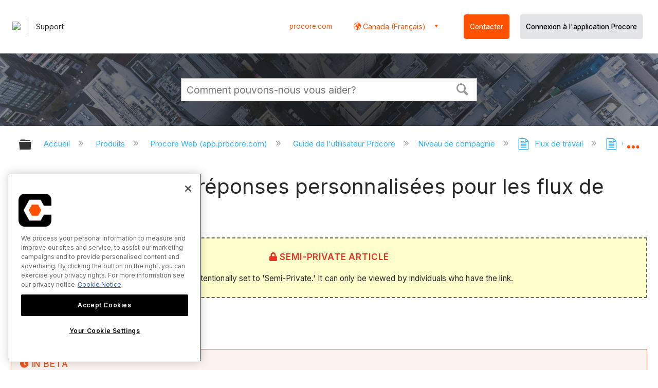

--- FILE ---
content_type: text/html; charset=utf-8
request_url: https://fr-ca.support.procore.com/products/online/user-guide/company-level/workflows/tutorials/edit-custom-responses-for-workflows
body_size: 15570
content:
<!DOCTYPE html>
<html  lang="fr">
<head prefix="og: http://ogp.me/ns# article: http://ogp.me/ns/article#">

        <meta name="viewport" content="width=device-width, initial-scale=1"/>
        <meta name="generator" content="MindTouch"/>
        <meta name="robots" content="index,follow"/>
        <meta property="og:title" content="(B&ecirc;ta) Modifier les r&eacute;ponses personnalis&eacute;es pour les flux de travail"/>
        <meta property="og:site_name" content="Procore"/>
        <meta property="og:type" content="article"/>
        <meta property="og:locale" content="fr_FR"/>
        <meta property="og:url" content="https://fr-ca.support.procore.com/products/online/user-guide/company-level/workflows/tutorials/edit-custom-responses-for-workflows"/>
        <meta property="og:image" content="https://a.mtstatic.com/@public/production/site_13159/1577411912-social-share.png"/>
        <meta property="og:description" content="Comment modifier les types de r&amp;eacute;ponse personnalis&amp;eacute;s pour les flux de travail dans le compte de votre compagnie."/>
        <meta property="article:published_time" content="2022-11-03T01:37:32Z"/>
        <meta property="article:modified_time" content="2025-12-29T21:38:42Z"/>
        <meta name="twitter:card" content="summary"/>
        <meta name="twitter:title" content="(B&ecirc;ta) Modifier les r&eacute;ponses personnalis&eacute;es pour les flux de travail"/>
        <meta name="twitter:description" content="Comment modifier les types de r&amp;eacute;ponse personnalis&amp;eacute;s pour les flux de travail dans le compte de votre compagnie."/>
        <meta name="twitter:image" content="https://a.mtstatic.com/@public/production/site_13159/1577411912-social-share.png"/>
        <meta name="description" content="Comment modifier les types de r&amp;eacute;ponse personnalis&amp;eacute;s pour les flux de travail dans le compte de votre compagnie."/>
        <link rel="canonical" href="https://fr-ca.support.procore.com/products/online/user-guide/company-level/workflows/tutorials/edit-custom-responses-for-workflows"/>
        <link rel="search" type="application/opensearchdescription+xml" title="Procore Recherche" href="https://fr-ca.support.procore.com/@api/deki/site/opensearch/description"/>
        <link rel="apple-touch-icon" href="https://a.mtstatic.com/@public/production/site_13159/1577411872-apple-touch-icon.png"/>
        <link rel="shortcut icon" href="https://a.mtstatic.com/@public/production/site_13159/1577411863-favicon.ico"/>

        <script type="application/ld+json">{"@context":"http:\/\/schema.org","@type":"WebPage","name":"(B\u00eata) Modifier les r\u00e9ponses personnalis\u00e9es pour les flux de travail","url":"https:\/\/fr-ca.support.procore.com\/products\/online\/user-guide\/company-level\/workflows\/tutorials\/edit-custom-responses-for-workflows"}</script>
        <script type="application/ld+json">{"@context":"http:\/\/schema.org","@type":"WebPage","name":"(B\u00eata) Modifier les r\u00e9ponses personnalis\u00e9es pour les flux de travail","url":"https:\/\/fr-ca.support.procore.com\/products\/online\/user-guide\/company-level\/workflows\/tutorials\/edit-custom-responses-for-workflows","relatedLink":["https:\/\/fr-ca.support.procore.com\/products\/online\/user-guide\/company-level\/workflows\/tutorials\/about-the-workflows-tool","https:\/\/fr-ca.support.procore.com\/products\/online\/user-guide\/company-level\/workflows\/tutorials\/create-a-workflow-template","https:\/\/fr-ca.support.procore.com\/products\/online\/user-guide\/company-level\/workflows\/tutorials\/edit-a-workflow-template","https:\/\/fr-ca.support.procore.com\/products\/online\/user-guide\/company-level\/workflows\/tutorials\/publish-a-workflow-template"]}</script>
        <script type="application/ld+json">{"@context":"http:\/\/schema.org","@type":"BreadcrumbList","itemListElement":[{"@type":"ListItem","position":1,"item":{"@id":"https:\/\/fr-ca.support.procore.com\/products","name":"Produits"}},{"@type":"ListItem","position":2,"item":{"@id":"https:\/\/fr-ca.support.procore.com\/products\/online","name":"Procore Web (app.procore.com)"}},{"@type":"ListItem","position":3,"item":{"@id":"https:\/\/fr-ca.support.procore.com\/products\/online\/user-guide","name":"Guide de l'utilisateur Procore"}},{"@type":"ListItem","position":4,"item":{"@id":"https:\/\/fr-ca.support.procore.com\/products\/online\/user-guide\/company-level","name":"Niveau de compagnie"}},{"@type":"ListItem","position":5,"item":{"@id":"https:\/\/fr-ca.support.procore.com\/products\/online\/user-guide\/company-level\/workflows","name":"Flux de travail"}},{"@type":"ListItem","position":6,"item":{"@id":"https:\/\/fr-ca.support.procore.com\/products\/online\/user-guide\/company-level\/workflows\/tutorials","name":"Outil Flux de travail - Tutoriels"}}]}</script>

        <title>(Bêta) Modifier les réponses personnalisées pour les flux de travail - Procore</title>


    <style type="text/css">/*<![CDATA[*/
#header-search{
    padding:1em;
    height:auto;
}

/* Configures width of items in locale picker to fit on a single line. Prevents text wrapping. -DO 7Jan2022  */
.mt-custom-header-div .mt-custom-header-container .mt-custom-header-right .dropdown #lang-dd li{
    width: max-content;
}/*]]>*/</style><style>/*<![CDATA[*/
@media print {
    .elm-header, footer, .embeddedServiceHelpButton, main > :not(article) {
        display:none!important;   
    }        
}

/*]]>*/</style>

        <link media="screen" type="text/css" rel="stylesheet" href="https://a.mtstatic.com/@cache/layout/anonymous.css?_=b2baa3214ded7928b93e7f25671825f6_ZnItY2Euc3VwcG9ydC5wcm9jb3JlLmNvbQ==:site_13159" id="mt-screen-css" />

    
        <link media="print" type="text/css" rel="stylesheet" href="https://a.mtstatic.com/@cache/layout/print.css?_=cbc1ef412669c94bc786fec8dbd498bd:site_13159" id="mt-print-css" />


    <script type="application/json" nonce="d014750cd9b8cfdd320520299eaccefe60c6d634284c08248f6258a1b0fcef93" id="mt-localizations-draft">
{"Draft.JS.alert.cancel.button":"D'accord","Draft.JS.alert.cancel.message":"Vous ne pouvez pas annuler une \u00e9bauche si la page en direct est d\u00e9publi\u00e9e.","Draft.JS.alert.cancel.title":"Cette \u00e9bauche ne peut pas \u00eatre annul\u00e9e","Draft.JS.alert.publish.button":"D'accord","Draft.JS.alert.publish.message":"Vous ne pouvez pas publier une \u00e9bauche d'une page avec un parent non publi\u00e9","Draft.JS.alert.publish.title":"Cette \u00e9bauche ne peut pas \u00eatre publi\u00e9e","Draft.JS.alert.unpublish.button":"D'accord","Draft.JS.alert.unpublish.message":"Vous ne pouvez pas d\u00e9publier une page quand des sous-pages publi\u00e9es sont pr\u00e9sentes.","Draft.JS.alert.unpublish.title":"Cette page ne peut pas \u00eatre d\u00e9publi\u00e9e","Draft.JS.success.cancel":"L'\u00e9bauche a \u00e9t\u00e9 annul\u00e9e avec succ\u00e8s.","Draft.JS.success.schedule.publish":"Publication schedule successfully created.","Draft.JS.success.publish":"L'\u00e9bauche a \u00e9t\u00e9 publi\u00e9e avec succ\u00e8s.","Draft.JS.success.unpublish":"La page a \u00e9t\u00e9 rappel\u00e9e avec succ\u00e8s.","Draft.JS.success.unpublish.inherits-schedule\n        Draft.JS.success.unpublish.scheduled-to-publish":"[MISSING: draft.js.success.unpublish.inherits-schedule\n        draft.js.success.unpublish.scheduled-to-publish]","Draft.JS.success.update.schedule.publish":"Publication schedule successfully updated.","Draft.JS.success.update.schedule.unpublish":"[MISSING: draft.js.success.update.schedule.unpublish]","Draft.JS.success.delete.schedule\n        Draft.JS.success.delete.schedule.with.subpages\n        Draft.error.cancel":"[MISSING: draft.js.success.delete.schedule\n        draft.js.success.delete.schedule.with.subpages\n        draft.error.cancel]","Draft.error.publish":"Une erreur est survenue en publiant l'\u00e9bauche.","Draft.error.unpublish":"Une erreur est survenue en d\u00e9publiant la page.","Draft.message.at":"at","Dialog.ConfirmSave.StrictIdf.title":"Cela pourra avoir un impact n\u00e9gatif sur votre site\u00a0!","Dialog.ConfirmSave.StrictIdf.error.missing-template-reference":"Ce type d'article demande un widget de r\u00e9f\u00e9rence mod\u00e8le. Ne pas en avoir pourra avoir un impact n\u00e9gatif sur votre site et son optimisation pour les moteurs de recherche (SEO). Veuillez contacter le support CXone Expert.","Dialog.ConfirmSave.StrictIdf.label.continue":"Je comprends","Dialog.ConfirmSave.StrictIdf.label.cancel":"Annuler","Dialog.ConfirmSave.StrictIdf.label.missing-template-reference-help-link":"En savoir plus sur les r\u00e9f\u00e9rences requises","Dialog.ConfirmSave.StrictIdf.error.invalid-idf":"Le type d'article sp\u00e9cifi\u00e9 n'est pas autoris\u00e9 \u00e0 cet endroit. Cela pourra avoir un impact n\u00e9gatif sur votre site et son optimisation pour les moteurs de recherche (SEO). Veuillez contacter le support CXone Expert.","Dialog.ConfirmSave.StrictIdf.label.invalid-idf-help-link":"En savoir plus sur la structure IDF","Dialog.EditDraft.page-title":"Cr\u00e9er \u00e9bauche","Dialog.Scheduler.Common.label.am":"{0} AM","Dialog.Scheduler.Common.label.pm":"{0} PM","Dialog.Scheduler.Publish.alert-create-draft":"Create","Dialog.Scheduler.Publish.alert-existing-publication-scheduled":"This location has an existing publication schedule applied.  The new page will inherit this new schedule.","Dialog.Scheduler.Publish.alert-modify-message":"This draft is scheduled to be published {0} at {1}. A schedule cannot be modified or deleted less than 15 minutes from its start time.","Dialog.Scheduler.Publish.alert-modify-title":"This schedule cannot be modified","Dialog.Scheduler.Publish.button-close":"Close","Dialog.Scheduler.Publish.button-save":"Save publish schedule","Dialog.Scheduler.Publish.button-go-to-parent":"Go to parent","Dialog.Scheduler.Publish.do-not-have-permission-message":"This page will be published {0} with another page scheduled by {1}. You do not have permission to view this page. Please see {1} to resolve scheduling conflicts.","Dialog.Scheduler.Publish.go-to-parent-message":"This draft will be published {0}, scheduled by {1}. A schedule can only be modified where it was created.","Dialog.Scheduler.Publish.label.f1-link":"Learn about scheduled publishing","Dialog.Scheduler.Publish.page-title":"Publish","Dialog.Scheduler.Unpublish.button-save":"Save unpublish schedule","Dialog.Scheduler.Unpublish.alert-modify-message":"This page is scheduled to be unpublished {0} at {1}. A schedule cannot be modified or deleted less than 15 minutes from its start time.","Dialog.Scheduler.Unpublish.do-not-have-permission-message":"This page will be unpublished {0} with another page scheduled by {1}. You do not have permission to view this page. Please see {1} to resolve scheduling conflicts.","Dialog.Scheduler.Unpublish.go-to-parent-message":"This page will be unpublished {0}, scheduled by {1}. A schedule can only be modified where it was created.","Dialog.Scheduler.Unpublish.page-title":"Unpublish","Page.Dashboard.page-title":"Tableau de bord"}    </script>    <script type="application/json" nonce="d014750cd9b8cfdd320520299eaccefe60c6d634284c08248f6258a1b0fcef93" id="mt-localizations-editor">
{"Article.Attach.file.upload.toobig":"Le fichier que vous avez s\u00e9lectionn\u00e9 est trop volumineux.  La taille maximale autoris\u00e9e du fichier est {0}.","Article.Attach.file.upload.notAllowed":"Le fichier s\u00e9lectionn\u00e9 ne peut pas \u00eatre t\u00e9l\u00e9vers\u00e9 parce que vous n'\u00eates pas autoris\u00e9 \u00e0 t\u00e9l\u00e9verser des fichiers de ce type.","Article.Attach.file.upload.fileExtension":"Vous avez choisi un fichier avec une extension non prise en charge.  S'il vous pla\u00eet essayer de nouveau avec un fichier valide.","Article.Common.page-is-restricted-login":"Vous n'avez pas les autorisations n\u00e9cessaires pour afficher cette page - veuillez essayer de vous connecter.","Article.Common.page-save-conflict":"Vous avez peut-\u00eatre \u00e9cras\u00e9 les modifications d'un \u00e9diteur simultan\u00e9. Utiliser sur cette page <a title=\"Historique de r\u00e9vision\" target=\"_blank\" href=\"{0}\" >Historique de r\u00e9vision<\/a> \u00e0 passer en revue.","Article.Error.page-couldnt-be-loaded":"Le contenu de la page demand\u00e9e n'a pas pu \u00eatre charg\u00e9.","Article.Error.page-save-conflict":"Une page existe d\u00e9j\u00e0 \u00e0 {0}. Naviguer vers la page existante et l'\u00e9diter si vous souhaitez modifier son contenu.","Article.Error.page-save-forbidden":"Votre session a expir\u00e9 ou vous n'avez pas d'autorisation pour \u00e9diter cette page.","Article.Error.page-title-required":"A page title is required.","Article.edit.summary":"\u00c9diter r\u00e9sum\u00e9","Article.edit.summary-reason":"Why are you making this edit?","Article.edit.enter-reason":"Enter reason (viewable in Site History Report)","Component.YoutubeSearch.error.key-invalid":"Your YouTube API Key was improperly configured. Please review the article at the","Component.YoutubeSearch.error.key-missing":"Your CXone Expert deployment needs to update your YouTube API Key. Details on how to update can be found at the","Component.YoutubeSearch.error.search-failed":"Search failed","Component.YoutubeSearch.info.not-found":"No videos found","Component.YoutubeSearch.label.video-url":"Video URL","Component.YoutubeSearch.placeholder.query":"Video URL or YouTube search query","Dialog.ConfirmCancel.button.continue-editing":"Continue editing","Dialog.ConfirmCancel.button.discard-changes":"Discard changes","Dialog.ConfirmCancel.message.changes-not-saved":"Your changes have not been saved to MindTouch.","Dialog.ConfirmCancel.title":"Discard changes?","Dialog.ConfirmDeleteRedirects.label.delete-redirects-help-link":"En savoir plus sur la suppression des redirections","Dialog.ConfirmSave.error.redirect":"Une redirection existe \u00e0 cet emplacement et elle sera supprim\u00e9e si vous continuez. Cela pourra avoir un impact n\u00e9gatif sur votre site et son optimisation pour les moteurs de recherche (SEO). Veuillez contacter le support CXone Expert.","Dialog.ConfirmSave.label.cancel":"Annuler","Dialog.ConfirmSave.label.continue":"Continuer","Dialog.ConfirmSave.title":"Supprimer la redirection\u00a0?","Dialog.ConfirmSave.StrictIdf.error.invalid-idf":"Le type d'article sp\u00e9cifi\u00e9 n'est pas autoris\u00e9 \u00e0 cet endroit. Cela pourra avoir un impact n\u00e9gatif sur votre site et son optimisation pour les moteurs de recherche (SEO). Veuillez contacter le support CXone Expert.","Dialog.ConfirmSave.StrictIdf.error.missing-template-reference-insert":"Ce type d'article demande un widget de r\u00e9f\u00e9rence mod\u00e8le. Veuillez ins\u00e9rer une r\u00e9f\u00e9rence de mod\u00e8le avant d'enregistrer.","Dialog.ConfirmSave.StrictIdf.label.cancel":"Annuler","Dialog.ConfirmSave.StrictIdf.label.continue":"Je comprends","Dialog.ConfirmSave.StrictIdf.label.insert":"Ins\u00e9rer","Dialog.ConfirmSave.StrictIdf.label.missing-template-reference-help-link":"En savoir plus sur les r\u00e9f\u00e9rences requises","Dialog.ConfirmSave.StrictIdf.label.invalid-idf-help-link":"En savoir plus sur la structure IDF","Dialog.ConfirmSave.StrictIdf.title":"Cela pourra avoir un impact n\u00e9gatif sur votre site\u00a0!","Dialog.JS.wikibits-edit-section":"\u00c9diter section","Dialog.SaveRequired.button.cancel":"Cancel","Dialog.SaveRequired.button.save":"Save and continue","Dialog.SaveRequired.label.change-title-start":"This page needs a different title than","Dialog.SaveRequired.label.change-title-end":"Please make the correction and try again.","Dialog.SaveRequired.label.new-page-alert":"This operation can not be performed on a page that has not yet been created. In order to do that, we need to quickly save what you have.","Dialog.SaveRequired.title":"Save required","Draft.error.save-unpublished":"Vous ne pouvez pas enregistrer une \u00e9bauche non publi\u00e9e \u00e0 {0}. Une page publi\u00e9e existe d\u00e9j\u00e0 \u00e0 cet emplacement.","GUI.Editor.alert-changes-made-without-saving":"Vous avez apport\u00e9 des modifications au contenu sans enregistrer vos modifications. \u00cates-vous certain de vouloir quitter cette page ?","GUI.Editor.error.copy-hint":"Pour \u00e9viter de perdre votre travail, copiez le contenu de la page dans un nouveau fichier et essayez d'enregistrer \u00e0 nouveau.","GUI.Editor.error.server-error":"Une erreur de serveur s'est produite.","GUI.Editor.error.unable-to-save":"Nous ne pouvons pas enregistrer cette page","Redist.CKE.mt-save.save-to-file-link":"Enregistrer le contenu de la page dans un fichier","Redist.CKE.mt-autosave.contents-autosaved":"Le contenu de la page a \u00e9t\u00e9 enregistr\u00e9 automatiquement dans la m\u00e9moire cache du navigateur %1","System.API.Error.invalid-redirect":"Vous ne pouvez pas cr\u00e9er une redirection sur une page avec des sous-pages.","System.API.Error.invalid-redirect-target":"La redirection ne pointe pas vers une page valide."}    </script>    <script type="application/json" nonce="d014750cd9b8cfdd320520299eaccefe60c6d634284c08248f6258a1b0fcef93" id="mt-localizations-file-uploader">
{"Dialog.Attach.allowed-types":"Types de fichiers autoris\u00e9s :","Dialog.Attach.button.upload":"T\u00e9l\u00e9verser","Dialog.Attach.choose-files-dad":"Choisir les fichiers \u00e0 t\u00e9l\u00e9verser ou faire glisser d\u00e9placer des fichiers dans cette fen\u00eatre.","Dialog.Attach.max-size":"Taille maximale du fichier \u00e0 t\u00e9l\u00e9verser : {0}"}    </script>    <script type="application/json" nonce="d014750cd9b8cfdd320520299eaccefe60c6d634284c08248f6258a1b0fcef93" id="mt-localizations-grid-widget">
{"Article.Common.page-is-restricted-login":"Vous n'avez pas les autorisations n\u00e9cessaires pour afficher cette page - veuillez essayer de vous connecter.","MindTouch.Help.Page.search-unavailable":"D\u00e9sol\u00e9, la recherche est actuellement indisponible.","MindTouch.Reports.data.empty-grid-text":"No Data Available.","Page.StructuredTags.error-update":"Une erreur inconnue s'est produite."}    </script>    <script type="application/json" nonce="d014750cd9b8cfdd320520299eaccefe60c6d634284c08248f6258a1b0fcef93" id="mt-localizations-tree-widget">
{"Skin.Common.home":"Accueil","Dialog.Common.error.path-not-found":"La page ou section demand\u00e9e n'a pas pu \u00eatre charg\u00e9e. Veuillez mettre \u00e0 jour le lien.","Dialog.JS.loading":"Chargement en cours ...","Dialog.JS.loading.copy":"Copie page(s)...","Dialog.JS.loading.insertImage":"Insertion image...","Dialog.JS.loading.move":"D\u00e9placement page(s)...","Dialog.JS.loading.moveFile":"D\u00e9placement fichier...","Dialog.JS.loading.search":"Recherche en cours...","MindTouch.Help.Page.in":"dans","MindTouch.Help.Page.no-search-results":"D\u00e9sol\u00e9, nous ne pouvons pas trouver ce que vous cherchez.","MindTouch.Help.Page.no-search-try":"Essayez de rechercher autre chose, en s\u00e9lectionnant une cat\u00e9gorie ou essayez de cr\u00e9er un ticket.","MindTouch.Help.Page.retrysearch":"Cliquez ici pour rechercher dans tout le site.","MindTouch.Help.Page.search-error-try":"Veuillez r\u00e9essayer ult\u00e9rieurement.","MindTouch.Help.Page.search-unavailable":"D\u00e9sol\u00e9, la recherche est actuellement indisponible."}    </script>    <script type="application/json" nonce="d014750cd9b8cfdd320520299eaccefe60c6d634284c08248f6258a1b0fcef93" id="mt-localizations-dialog">
{"Dialog.Common.button.cancel":"Cancel","Dialog.Common.button.ok":"OK","Dialog.Common.label.home":"Home"}    </script>
    <script type="text/javascript" data-mindtouch-module="true" nonce="d014750cd9b8cfdd320520299eaccefe60c6d634284c08248f6258a1b0fcef93" src="https://a.mtstatic.com/deki/javascript/out/globals.jqueryv2.2.4.js?_=24104bb126645459f00072aac5927aa4a8ba410c:site_13159"></script><script type="application/json" id="mt-global-settings" nonce="d014750cd9b8cfdd320520299eaccefe60c6d634284c08248f6258a1b0fcef93">{"articleType":"tutorial","attachFileMax":1000,"baseHref":"https:\/\/fr-ca.support.procore.com","cacheFingerprint":"24104bb126645459f00072aac5927aa4a8ba410c:site_13159","canFileBeAttached":false,"cdnHostname":"a.mtstatic.com","clientSideWarnings":false,"dntEditorConfig":false,"draftEditable":false,"followRedirects":1,"idfHideTemplateTags":false,"idfVersion":"IDF3","isArticleReviewCommunityMembersEnabled":false,"isDraftAllowed":false,"isDraftManagerReportDownloadEnabled":false,"isDraftRequest":false,"isFindAndReplaceUndoEnabled":false,"isGenerativeSearchEnabled":false,"isGenerativeSearchDisclaimerEnabled":false,"isGenerativeSearchStreamResponseToggleEnabled":false,"isGenerativeSearchSearchIconEnabled":false,"isContentAdequacyEnabled":true,"isGenerativeSearchOnDemandEvaluationEnabled":true,"isFileDescriptionCaptionableByLlmEnabled":false,"isGoogleAnalyticsEnabled":true,"isGuideTabMultipleClassificationsEnabled":false,"isHawthornThemeEnabled":false,"isIframeSandboxEnabled":false,"isImportExportEnhancementsEnabled":false,"isImportExportMediaEnabled":false,"isExternalImportEnabled":false,"isInteractionAnalyticsDebugEnabled":false,"isDevelopmentModeEnabled":false,"isInteractionAnalyticsEnabled":true,"isKcsEnabledOnPage":false,"isMediaManagerEnabled":false,"isPinnedPagesEnabled":true,"isPinnedPagesEnhancementsEnabled":true,"isReportDownloadEnabled":false,"isSchedulePublishEnabled":true,"isSearchAsYouTypeEnabled":true,"isTinymceAiAssistantEnabled":false,"isSearchInsightsDownloadEnabled":false,"isSentimentAnalysisEnabled":true,"isShowMoreChildrenNodesEnabled":false,"isShowTerminalNodesEnabled":false,"isSkinResponsive":true,"isSmoothScrollEnabled":true,"isTinyMceEnabled":false,"isTreeArticleIconsEnabled":false,"isXhrF1WebWidgetEnabled":true,"isXhrIEMode":false,"kcsEnabled":false,"kcsV2Enabled":false,"kcsV2GuidePrivacySetting":"Semi-Public","learningPathsEnabled":true,"maxFileSize":268435456,"moduleMode":"global","pageEditable":false,"pageId":13170,"pageIsRedirect":false,"pageLanguageCode":"fr-FR","pageName":"(B\u00eata) Modifier les r\u00e9ponses personnalis\u00e9es pour les flux de travail","pageNamespace":"","pageOrderLimit":1000,"pagePermissions":["LOGIN","BROWSE","READ","SUBSCRIBE"],"pageRevision":"5","pageSectionEditable":false,"pageTitle":"products\/online\/user-guide\/company-level\/workflows\/tutorials\/edit-custom-responses-for-workflows","pageViewId":"26489a78-2fce-41e5-807a-047add54aa93","siteId":"site_13159","pathCommon":"\/@style\/common","pathSkin":"\/@style\/elm","relatedArticlesDetailed":true,"removeBlankTemplate":false,"removeDeleteCheckbox":true,"cidWarningOnDelete":true,"scriptParser":2,"sessionId":"MGE0M2UzYmQtYmEzMC00MGFmLWE5MzktMWU0Y2FhZDJlZGJjfDIwMjYtMDEtMThUMDM6MDE6NTE=","showAllTemplates":true,"siteAuthoringPageThumbnailManagementEnabled":true,"skinStyle":"columbia.elm","spaceballs2Enabled":false,"strictIdfEnabled":false,"uiLanguage":"fr-fr","userId":2,"isPageRedirectPermanent":false,"userIsAdmin":false,"userIsAnonymous":true,"userIsSeated":false,"userName":"Anonymous User","userPermissions":["LOGIN","BROWSE","READ","SUBSCRIBE"],"userSystemName":"Anonymous","userTimezone":"GMT","webFontConfig":{"google":{"families":null}},"apiToken":"xhr_2_1768705312_01f8b1d29143bba9c14c0b5cea1346a740e1bc34e43edbe784c33317af00b7f2","displayGenerativeSearchDisclaimer":false}</script><script type="text/javascript" data-mindtouch-module="true" nonce="d014750cd9b8cfdd320520299eaccefe60c6d634284c08248f6258a1b0fcef93" src="https://a.mtstatic.com/deki/javascript/out/community.js?_=24104bb126645459f00072aac5927aa4a8ba410c:site_13159"></script><script type="text/javascript" data-mindtouch-module="true" nonce="d014750cd9b8cfdd320520299eaccefe60c6d634284c08248f6258a1b0fcef93" src="https://a.mtstatic.com/deki/javascript/out/standalone/skin_elm.js?_=24104bb126645459f00072aac5927aa4a8ba410c:site_13159"></script><script type="text/javascript" data-mindtouch-module="true" nonce="d014750cd9b8cfdd320520299eaccefe60c6d634284c08248f6258a1b0fcef93" src="https://a.mtstatic.com/deki/javascript/out/standalone/pageBootstrap.js?_=24104bb126645459f00072aac5927aa4a8ba410c:site_13159"></script>

    
        <!-- Recaptcha for contact support form - -->

<script defer src="https://www.google.com/recaptcha/api.js?hl=fr-CA"></script>

<!-- Back to Top Button by Tie Dec 14 2023 -->

<script defer>/*<![CDATA[*/

window.onscroll = function () {
  scrollFunction();
};

function scrollFunction() {
  if (!document.querySelector(".columbia-article-topic-category")) {
    const backToTopButton = document.querySelector("#back-to-top-button");
    const pageText = document.querySelector(".mt-content-container");
    if (pageText.getBoundingClientRect().top < -20) {
      backToTopButton.style.display = "block";
    } else {
      backToTopButton.style.display = "none";
    }
  }
}

function scrollToTop() {
  const pageText = document.querySelector(".mt-content-container");

  pageText.scrollIntoView({
    behavior: "smooth",
    block: "start",
    inline: "nearest",
  });
}

/*]]>*/</script>

<!-- Global Responsive Book Functions Added by Tie Jun 14 2023 -->
<script>/*<![CDATA[*/
function displaySection(id){
    $(".content-section").hide();  
    $(id).show();
    var $menuButton = $('#mobile-menu-toggle');
    var $toc = $('.toc-sop');
    var $content = $('.content-sop');
    if ($(window).scrollTop() > $(".content-sop").offset().top) {
       $([document.documentElement, document.body]).animate({
           scrollTop: $(id).offset().top - 84
       }, 100);
    }
    $('.toc-sop a').removeClass('selected-chapter');
    str1=".toc-sop a[onclick*=\\'\\";
    str3="\\']";
    fin_str=str1.concat(id,str3);
    $(fin_str).addClass('selected-chapter');
    $menuButton.attr("aria-expanded","false");
    $content.attr("data-mobile-visible","true");
    $toc.attr("data-mobile-visible","false");
    const newURL = new URL(window.location.href);
newURL.hash = id;
history.pushState({},'',newURL);
    return false;
}

function toggleToc(){
    var $menuButton = $('#mobile-menu-toggle');
    var $toc = $('.toc-sop');
    var $content = $('.content-sop');
         
    if ($menuButton.attr("aria-expanded") === "false") {
        $menuButton.attr("aria-expanded","true");
        $content.attr("data-mobile-visible","false");
        $toc.attr("data-mobile-visible","true");
        
    } else {
        $menuButton.attr("aria-expanded","false");
        $content.attr("data-mobile-visible","true");
        $toc.attr("data-mobile-visible","false");
        
    
    }
    

}
/*]]>*/</script>

<!-- Put Page ID on Page Settings Added by Tie Apr 14, 2022 -->

<script>/*<![CDATA[*/
document.addEventListener("DOMContentLoaded", function (e) {
  if (document.querySelector("#mt-summary")) {
    var pageId = document.querySelector("#mt-summary").dataset.pageId;
    var text = document.createElement("p");
    var box = document.querySelector(".mt-collapsible-section");
    text.innerText = `Page ID: ${pageId}`;
    box.appendChild(text);
   var line = document.querySelector(".elm-meta-data.elm-meta-top");
  if (document.querySelector("#mt-summary")) {
    line.style.display = "block";
    box.appendChild(line);
  }
  }
});

/*]]>*/</script>

<!-- Define Deprecated Video Hiding Function Sitewide Added by Tie Marc 30, 2022 -->
<script>/*<![CDATA[*/
 function hideDeprecatedVideos() {
    let thisurl = window.location.href;
    if (thisurl.includes('Media_Library') || thisurl.includes('/tc') || thisurl.includes('/tutorials')) {
        $('.deprecated-video').show();
    };
}
 $(function () {
     if ($('.deprecated-video').length) {
         hideDeprecatedVideos();
     }
 })
/*]]>*/</script>
<!-- Define Sorting functions sitewide Added by Tie Marc 11, 2022 -->

<script>/*<![CDATA[*/
const language = 'fr-ca' //Change this two lines during localization
const noAlphabetArray = ['zh-cn'];

const compareFun = (a, b) => {
    return new Intl.Collator(language).compare(a.title, b.title);

}

let sortTerms = (elementType, section, skipFirst) => {
    let terms = [...section.querySelectorAll(elementType)]
    let firstElement = section.firstElementChild;


    let termHeaders = terms.map(e => e.innerText)
    let termObject = []
    termHeaders.forEach((title, index) => {
        termObject.push({
            title
        });
        termObject[index].header = terms[index];

    });
    termObject.sort(compareFun);
    section.innerHTML = '';
    if (skipFirst) {
        section.append(firstElement);
    }

    termObject.forEach((element) => {
        section.append(element.header);
    });

}
const sortItems = (definitionSelector, sortItemSelector, skipFirst = false) => {
    let definitionsSections = [...document.querySelectorAll(definitionSelector)];
    definitionsSections.forEach(section => sortTerms(sortItemSelector, section, skipFirst));
}

/*]]>*/</script>

<!-- Hide content from other regions Added by Tie Marc 7, 2022 -->
<script>/*<![CDATA[*/
function getSubdomain() {
  let host = window.location.host;
  let subdomain = host.split(".")[0];
  return subdomain;
}

function getLocaleBySubdomain(subdomain) {
  if (subdomain == "de") {
    return "de-de";
  }

  if (subdomain == "es") {
    return "es-419";
  }

  if (subdomain == "fr") {
    return "fr-fr";
  }

  if (subdomain == "support") {
    return "en-us";
  }

  return subdomain;
}

function getAllLocales() {
  var listedLocales = $(".localization-group")
    .map(function () {
      return $(this).data("locale");
    })
    .get();
  return listedLocales;
}

function hideOtherLocales() {
  const subdomain = getSubdomain();
  const locale = getLocaleBySubdomain(subdomain);
  let styleElement = document.createElement("style");
  styleElement.setAttribute("type", "text/css");
  styleElement.innerText = `.localization-group:not([data-locale*='${locale}']) {\ndisplay: none;\n}\n`;
  styleElement.innerText +=
    '.localization-group[data-locale="else"] {\ndisplay: unset;\n}';
  styleElement.innerText += `.localization-group[data-locale*="${locale}"] ~ .localization-group[data-locale="else"] {\ndisplay: none;\n}`;

  document.head.appendChild(styleElement);
}
$(function () {
  hideOtherLocales();
})

/*]]>*/</script>

<!-- Collapsible Content. Added by Tie Apr 21, 2020 -->
<script>/*<![CDATA[*/
$(window).on('load', function(e){
    $('.collapsible').find('.trigger').on('click',function(){
        $(this).closest('.collapsible').find('.col_content').slideToggle('350');
        if ($(this).find('.arrowclass').hasClass('fa-chevron-circle-right')){
            $(this).find('.arrowclass').removeClass('fas fa-chevron-circle-right');
            $(this).find('.arrowclass').addClass('fas fa-chevron-circle-down');      
        }
        else if ($(this).find('.arrowclass').hasClass('fa-chevron-circle-down')){
            $(this).find('.arrowclass').removeClass('fas fa-chevron-circle-down');
            $(this).find('.arrowclass').addClass('fas fa-chevron-circle-right');
        }
        else if ($(this).find('.arrowclass').hasClass('fa-chevron-right')){
            $(this).find('.arrowclass').removeClass('fas fa-chevron-right');
            $(this).find('.arrowclass').addClass('fas fa-chevron-down');
        }
        else {
            $(this).find('.arrowclass').removeClass('fas fa-chevron-down');
            $(this).find('.arrowclass').addClass('fas fa-chevron-right');
        }
    });
});
function colex(el) {
  $(el).closest(".collapsible").find(".col_content").slideToggle("350");
  if ($(el).find(".arrowclass").hasClass("fa-chevron-circle-right")) {
    $(el).find(".arrowclass").removeClass("fas fa-chevron-circle-right");
    $(el).find(".arrowclass").addClass("fas fa-chevron-circle-down");
  } else if ($(el).find(".arrowclass").hasClass("fa-chevron-circle-down")) {
    $(el).find(".arrowclass").removeClass("fas fa-chevron-circle-down");
    $(el).find(".arrowclass").addClass("fas fa-chevron-circle-right");
  } else if ($(el).find(".arrowclass").hasClass("fa-chevron-right")) {
    $(el).find(".arrowclass").removeClass("fas fa-chevron-right");
    $(el).find(".arrowclass").addClass("fas fa-chevron-down");
  } else {
    $(el).find(".arrowclass").removeClass("fas fa-chevron-down");
    $(el).find(".arrowclass").addClass("fas fa-chevron-right");
  }
}
/*]]>*/</script>

<!-- Start Custom Print Style -->


<!-- User ID Tracking. Added by Dean Feb 21, 2018 -->
<script>/*<![CDATA[*/document.addEventListener("DOMContentLoaded", function() { 
  var json = JSON.parse(document.getElementById('mt-global-settings').textContent)

  if (!json['userIsAnonymous']) {
    var dataLayer = window.dataLayer || {};
    dataLayer.push({
      'event': 'setUserId',
      'userId': json['userId']
    });

    window.Procore = window.Procore || {};
    window.Procore.metrics = window.Procore.metrics || {};
    window.Procore.metrics.user = window.Procore.metrics.user || {};
    window.Procore.metrics.user.mtid = json['userId'];
  }
});
/*]]>*/</script>
<!-- End User ID Tracking -->

<!-- Adobe Launch: Added 9/10/2019 by Joshua Bradley -->
<script src="//assets.adobedtm.com/launch-EN162b61ce5645478888c92738b130b2f3.min.js" async="async"></script>
<!-- End Adobe Launch-->

<!-- Google Tag Manager -->
<script>/*<![CDATA[*/(function(w,d,s,l,i){w[l]=w[l]||[];w[l].push({'gtm.start':
new Date().getTime(),event:'gtm.js'});var f=d.getElementsByTagName(s)[0],
j=d.createElement(s),dl=l!='dataLayer'?'&l='+l:'';j.async=true;j.src=
'https://www.googletagmanager.com/gtm.js?id='+i+dl;f.parentNode.insertBefore(j,f);
})(window,document,'script','dataLayer','GTM-NWZQ5W6');/*]]>*/</script>
<!-- End Google Tag Manager -->

<!-- Start Typography -->
<link rel="stylesheet" type="text/css" href="https://cloud.typography.com/6912732/682666/css/fonts.css">
<link rel="stylesheet" type="text/css" href="https://mkt-cdn.procore.com/fonts/sctogrotesk/sctogrotesk.css">
<link href="https://fonts.googleapis.com/css2?family=Inter:wght@300;400;500;600;700&amp;display=swap" rel="stylesheet" as="style">
<!-- End Typography -->

<!-- Start of FontAwesome -->
<link href="//cdnjs.cloudflare.com/ajax/libs/font-awesome/6.4.0/css/all.min.css" rel="stylesheet">
<link rel="stylesheet" href="https://use.fontawesome.com/releases/v5.8.2/css/all.css" integrity="sha384-oS3vJWv+0UjzBfQzYUhtDYW+Pj2yciDJxpsK1OYPAYjqT085Qq/1cq5FLXAZQ7Ay" crossorigin="anonymous">
<!-- End of FontAwesome -->

<!-- Start Service Cloud Header for Ticket Form -->

<!-- End Service Cloud Header for Ticket Form -->

 <!-- OneTrust Cookies Consent Notice start for procore.com -->
<script src="https://cdn.cookielaw.org/scripttemplates/otSDKStub.js" type="text/javascript" charset="UTF-8" data-domain-script="cbdfc14e-1f05-4d37-82a6-11d3228b4df5"></script>
<script type="text/javascript">/*<![CDATA[*/
function OptanonWrapper() { }
/*]]>*/</script>
<!-- OneTrust Cookies Consent Notice end for procore.com -->
    
<script type="text/javascript" nonce="d014750cd9b8cfdd320520299eaccefe60c6d634284c08248f6258a1b0fcef93">(function(i,s,o,g,r,a,m){i['GoogleAnalyticsObject']=r;i[r]=i[r]||function(){(i[r].q=i[r].q||[]).push(arguments)},i[r].l=1*new Date();a=s.createElement(o),m=s.getElementsByTagName(o)[0];a.async=1;a.src=g;m.parentNode.insertBefore(a,m)})(window,document,'script','//www.google-analytics.com/analytics.js','ga');ga('create','UA-65721316-31','fr-ca.support.procore.com',{name:'mtTracker',allowLinker:true});ga('mtTracker.require','linker');ga('mtTracker.set', 'anonymizeIp', true);ga('mtTracker.send','pageview');document.addEventListener('mindtouch-web-widget:f1:loaded',function(e){var t=e.data||{},d=t.widget;d&&''!==t.embedId&&document.addEventListener('mindtouch-web-widget:f1:clicked',function(e){var t=(e.data||{}).href;if(t){var n=document.createElement('a');n.setAttribute('href',t),'expert-help.nice.com'===n.hostname&&(e.preventDefault(),ga('linker:decorate',n),d.open(n.href))}})});</script>
</head>
<body class="elm-user-anonymous columbia-page-main columbia-article-tutorial columbia-browser-chrome columbia-platform-macintosh columbia-breadcrumb-home-products-online-user-guide-company-level-workflows-tutorials-edit-custom-responses-for-workflows columbia-live no-touch columbia-lang-fr-fr columbia-skin-elm">
<a class="elm-skip-link" href="#elm-main-content" title="Appuyer sur entrée pour passer au contenu principal">Passer au contenu principal</a><main class="elm-skin-container" data-ga-category="Anonymous | page">
    <header class="elm-header">
        <div class="elm-header-custom">

<div class="mt-custom-header-div"><div class="mt-custom-header-container"><div class="mt-custom-header-logo"><a target="_self" href="https://fr-ca.support.procore.com/" rel="internal"><img src="https://fr-ca.support.procore.com/@api/deki/site/logo.png?default=https://a.mtstatic.com/skins/common/logo/logo.png%3F_%3D24104bb126645459f00072aac5927aa4a8ba410c:site_13159" /><span id="support-logo">Support</span></a></div><ul class="mt-custom-header-right"><li class="mt-custom-header-marketing"><a target="_blank" href="https://www.procore.com/fr-ca?journey=supporttoprocore" rel="external noopener nofollow" class="link-https">procore.com</a></li><li class="dropdown dropdown-hover"><a href="#" class="dropdown-toggle mt-icon-earth mt-icon-arrow-down7" role="button"> Canada (Fran&ccedil;ais)</a><ul class="dropdown-menu" id="lang-dd" style="display: none;"><li><a target="_self" href="https://es.support.procore.com/" rel="external nofollow" class="link-https">Am&eacute;rica Latina (Espa&ntilde;ol)</a></li><li><a target="_self" href="https://en-au.support.procore.com/" rel="external nofollow" class="link-https">Australia (English)</a></li><li><a target="_self" href="https://pt-br.support.procore.com/" rel="external nofollow" class="link-https">Brasil (Portugu&ecirc;s)</a></li><li><a target="_self" href="https://en-ca.support.procore.com/" rel="external nofollow" class="link-https">Canada (English)</a></li><li><a target="_self" class="internal" href="https://fr-ca.support.procore.com/" rel="internal">Canada (Fran&ccedil;ais)</a></li><li><a target="_self" href="https://de.support.procore.com/" rel="external nofollow" class="link-https">Deutschland (Deutsch)</a></li><li><a target="_self" href="https://es-es.support.procore.com/" rel="external nofollow" class="link-https">Espa&ntilde;a (Espa&ntilde;ol)</a></li><li><a target="_self" href="https://fr.support.procore.com/" rel="external nofollow" class="link-https">France (Fran&ccedil;ais)</a></li><li><a target="_self" href="https://en-gb.support.procore.com/" rel="external nofollow" class="link-https">United Kingdom (English)</a></li><li><a target="_self" href="https://support.procore.com/" rel="external nofollow" class="link-https">United States (English)</a></li><li><a target="_self" href="https://zh-sg.support.procore.com/" rel="external nofollow" class="link-https">&#26032;&#21152;&#22369;&#65288;&#31616;&#20307;&#20013;&#25991;&#65289;</a></li><li><a target="_self" href="https://ja-jp.support.procore.com/" rel="external nofollow" class="link-https">&#26085;&#26412;&#65288;&#26085;&#26412;&#35486;&#65289;</a></li></ul></li><li class="mt-custom-header-listitem"><a target="_blank" href="https://fr-ca.support.procore.com/references/contact-support" rel="internal">Contacter</a></li><li class="mt-custom-header-listitem-login"><a target="_blank" href="https://login.procore.com/?locale=fr-CA&amp;journey=supporttologin" rel="external noopener nofollow" class="link-https">Connexion &agrave; l'application Procore</a></li></ul></div></div><div class="mt-prepend-home mt-custom-home elm-nav" id="header-search"><div class="elm-nav-container"><script type="application/json" id="mt-localizations-help-widget">/*<![CDATA[*/{"Help.Widget.button.text":"Rechercher","Help.Widget.label.text":"Requ\u00eate","Help.Widget.placeholder.text":"Comment pouvons-nous vous aider?"}/*]]>*/</script><div class="mt-inputredirect" data-query-key="q" data-path=""></div></div></div>



<script type="text/javascript">/*<![CDATA[*/
$(document).ready(function(){
   $('.mt-custom-header-right .dropdown').hover(function(){
       $(this).children('.dropdown-menu').toggle();
   }) 
});/*]]>*/</script>

<script type="text/javascript">/*<![CDATA[*/
/*
Adds Training Center Help action to Pro Member Nav. Dean Jan 11, 2018
*/
$(document).ready(function(){
$('.elm-header-user-nav.elm-nav .elm-nav-container>ol').prepend('<li><a class="mt-icon-editor-training-link" style="display:inline" target="_blank" href="https://support.procore.com/tc/Training_Center_Help">Training Center Help</a></li>');
});/*]]>*/</script>



<script type="text/javascript">/*<![CDATA[*/
document.documentElement.setAttribute('lang', 'fr_CA');/*]]>*/</script>
</div>
        <div class="elm-nav mt-translate-module" hidden="true">
            <div class="elm-nav-container mt-translate-container"></div>
        </div>
        <div class="elm-header-logo-container">
            <a href="https://fr-ca.support.procore.com" title="Procore" aria-label='Link to home'><img src="https://a.mtstatic.com/@public/production/site_13159/1681518112-logo.png" alt="Procore" /></a>
        </div>
        
        <nav class="elm-header-user-nav elm-nav" role="navigation">
            <div class="elm-nav-container">
                <ol>
                    <li class="elm-global-search" data-ga-action="Header search"><a class="mt-icon-site-search mt-toggle-form" href="#" title="Rechercher dans le site">Rechercher dans le site</a>
<div class="mt-quick-search-container mt-toggle-form-container">
    <form action="/Special:Search">
        <input name="qid" id="mt-qid-skin" type="hidden" value="" />
        <input name="fpid" id="mt-search-filter-id" type="hidden" value="230" />
        <input name="fpth" id="mt-search-filter-path" type="hidden" />
        <input name="path" id="mt-search-path" type="hidden" value="" />

        <label class="mt-label" for="mt-site-search-input">
            Rechercher
        </label>
        <input class="mt-text mt-search search-field" name="q" id="mt-site-search-input" placeholder="Comment pouvons-nous vous aider ?" type="search" />
        <button class="mt-button ui-button-icon mt-icon-site-search-button search-button" type="submit">
            Rechercher
        </button>
    </form>
</div>
<div class="elm-search-back"><a class="mt-icon-browser-back" data-ga-label="Browse back" href="#" id="mt-browser-back" title="Retourner à l'article précédent">Retourner à l'article précédent</a></div>
</li>
                    <li class="elm-user-menu"><ol class="mt-user-menu">


    <li class="mt-user-menu-user">
        <a class="mt-icon-quick-sign-in "
           href="https://fr-ca.support.procore.com/Special:AuthenticationProviders?returntotitle=products%2Fonline%2Fuser-guide%2Fcompany-level%2Fworkflows%2Ftutorials%2Fedit-custom-responses-for-workflows"
           title="Se connecter">Se connecter</a>

    </li>
</ol>
</li>
                </ol>
            </div>
        </nav>
        <nav class="elm-header-global-nav elm-nav" data-ga-action="Elm Navigation">
            <div class="elm-nav-container">
                <button class="elm-hierarchy-trigger mt-hierarchy-trigger ui-button-icon mt-icon-hierarchy-trigger-closed" title="Développer/réduire la hiérarchie globale" data-ga-label="Hierarchy Toggle - Tree View">
                    Développer/réduire la hiérarchie globale
                </button>
                <ol class="mt-breadcrumbs" data-ga-action="Breadcrumbs">
                        <li>
                            <a href="https://fr-ca.support.procore.com/" data-ga-label="Breadcrumb category">
                                <span class="mt-icon-article-category mt-icon-article-home"></span>
                                    Accueil
                            </a>
                        </li>
                        <li>
                            <a href="https://fr-ca.support.procore.com/products" data-ga-label="Breadcrumb category">
                                <span class="mt-icon-article-category"></span>
                                    Produits
                            </a>
                        </li>
                        <li>
                            <a href="https://fr-ca.support.procore.com/products/online" data-ga-label="Breadcrumb category">
                                <span class="mt-icon-article-category"></span>
                                    Procore Web (app.procore.com)
                            </a>
                        </li>
                        <li>
                            <a href="https://fr-ca.support.procore.com/products/online/user-guide" data-ga-label="Breadcrumb category">
                                <span class="mt-icon-article-category"></span>
                                    Guide de l'utilisateur Procore
                            </a>
                        </li>
                        <li>
                            <a href="https://fr-ca.support.procore.com/products/online/user-guide/company-level" data-ga-label="Breadcrumb ">
                                <span class="mt-icon-article-"></span>
                                    Niveau de compagnie
                            </a>
                        </li>
                        <li>
                            <a href="https://fr-ca.support.procore.com/products/online/user-guide/company-level/workflows" data-ga-label="Breadcrumb tool-landing-page">
                                <span class="mt-icon-article-tool-landing-page"></span>
                                    Flux de travail
                            </a>
                        </li>
                        <li>
                            <a href="https://fr-ca.support.procore.com/products/online/user-guide/company-level/workflows/tutorials" data-ga-label="Breadcrumb tutorial-list">
                                <span class="mt-icon-article-tutorial-list"></span>
                                    Outil Flux de travail - Tutoriels
                            </a>
                        </li>
                        <li class="mt-breadcrumbs-current-page">
                            <span class="mt-icon-article-tutorial"></span>
                            (Bêta) Modifier les réponses personnalisées pour les flux de travail
                        </li>
                </ol>
                <button class="mt-icon-hierarchy-mobile-view-trigger ui-button-icon mt-icon-hierarchy-mobile-trigger-closed" title="Développer/réduire l'emplacement global" data-ga-label="Hierarchy Toggle - Breadcrumb Expand/Collapse">
                    Développer/réduire l'emplacement global
                </button>
            </div>
        </nav>
        <nav class="elm-nav elm-header-hierarchy">
            <div class="elm-nav-container">
                <div class="elm-hierarchy mt-hierarchy"></div>
            </div>
        </nav>    </header>
    <article class="elm-content-container" id="elm-main-content" tabindex="-1">
        <header>
            <div id="flash-messages"><div class="dekiFlash"></div></div>
            
                
<h1 id="title" data-title-editor-available="false">
        (Bêta) Modifier les réponses personnalisées pour les flux de travail
</h1>

                

                
                    <ol class="elm-meta-data elm-meta-top" data-ga-action="Page actions">
                        <li class="elm-last-modified"><dl class="mt-last-updated-container">
    <dt class="mt-last-updated-label">Dernière mise à jour</dt>
    <dd>
        <span class="mt-last-updated" data-timestamp="2025-12-29T21:38:42Z"></span>
    </dd>
</dl>
</li>
                        <li class="elm-pdf-export"><a data-ga-label="PDF" href="https://fr-ca.support.procore.com/@api/deki/pages/13170/pdf/(B%25C3%25AAta)%2bModifier%2bles%2br%25C3%25A9ponses%2bpersonnalis%25C3%25A9es%2bpour%2bles%2bflux%2bde%2btravail.pdf" rel="nofollow" target="_blank" title="Exporter la page en tant que PDF">
    <span class="mt-icon-article-pdf"></span>Enregistrer en tant que PDF
</a></li>
                        <li class="elm-social-share"></li>
                    </ol>
                
            
        </header>
                <header class="mt-content-header"></header>
                <aside class="mt-content-side"></aside>
            <aside id="mt-toc-container" data-title="Table des matières" data-collapsed="true">
                <nav class="mt-toc-content mt-collapsible-section">
                    <ol><li><a href="#SEMI-PRIVATE_ARTICLE" rel="internal">&nbsp;SEMI-PRIVATE ARTICLE</a></li><li><a href="#In_Beta" rel="internal">&nbsp;In Beta</a></li><li><a href="#Objectif" rel="internal">Objectif</a></li><li><a href="#Contexte" rel="internal">Contexte</a></li><li><a href="#.C3.89l.C3.A9ments_.C3.A0_consid.C3.A9rer" rel="internal">&Eacute;l&eacute;ments &agrave; consid&eacute;rer</a></li><li><a href="#.C3.89tapes" rel="internal">&Eacute;tapes</a></li><li><a href="#Voir_aussi" rel="internal">Voir aussi</a></li></ol>
                </nav>
            </aside>
            <section class="mt-content-container">
                <div class="mt-style-conditional con style-wrap">
<div class="superuser">
<span id="SEMI-PRIVATE_ARTICLE"></span><span id="SEMI-PRIVATE_ARTICLE"></span><span id="SEMI-PRIVATE_ARTICLE"></span><div mt-section-origin="products/online/user-guide/company-level/workflows/tutorials/edit-custom-responses-for-workflows" class="mt-section"><span id="SEMI-PRIVATE_ARTICLE"></span><h5 class="mt-align-center editable"><i class="fas fa-lock">&nbsp;</i><strong>SEMI-PRIVATE ARTICLE</strong></h5>

<p class="mt-align-center">This article is intentionally set to 'Semi-Private.' It can only be viewed by individuals who have the link.</p>
</div></div>
</div>

<p>&nbsp;</p>

<p>&nbsp;</p>



<style>/*<![CDATA[*/body #deki-page-title::before {content: url("/@api/deki/pages/:ccaec8e887044385a1dfc2a3a0f71434/files/=tool-icon_workflows_web-company-level.png");}/*]]>*/</style>


<div class="mt-contentreuse-widget" data-page="products/online/user-guide/company-level/workflows/reuse" data-section="B&ecirc;ta des flux de travail V2" data-show="false">
<div class="mt-include" id="s29010">

<div class="callout callout-beta">
<span id="In_Beta"></span><span id="In_Beta"></span><span id="In_Beta"></span><div mt-section-origin="products/online/user-guide/company-level/workflows/tutorials/edit-custom-responses-for-workflows" class="mt-section"><span id="In_Beta"></span><h5 id="In_Beta-29010" class="editable"><i class="fas fa-clock">&nbsp;</i>In Beta</h5>
This page details functionality that is not available in Procore's&nbsp;production environment. Access to the features documented here&nbsp;is limited to specific Procore customers who have signed the required agreement to participate&nbsp;in&nbsp;Procore's Company level Workflows Tool Beta Program. The content on this page is for informational purposes&nbsp;only and all information and content on this page is subject to change without any prior notice. To learn more, see <a title="(Beta) About the Workflows Beta Program" href="https://fr-ca.support.procore.com/products/online/user-guide/company-level/workflows/tutorials/about-the-workflows-tool" rel="internal">About the Workflows Beta Program</a>.</div></div>

</div>
</div>


<span id="Objective"></span><span id="Objective"></span><span id="Objective"></span><div mt-section-origin="products/online/user-guide/company-level/workflows/tutorials/edit-custom-responses-for-workflows" class="mt-section" id="section_1"><span id="Objectif"></span><h2 class="editable">Objectif</h2>

<p>Pour modifier les types de r&eacute;ponses personnalis&eacute;es dans l'outil Flux de travail au niveau de la compagnie.&nbsp;</p>

<span id="Background"></span><span id="Background"></span><span id="Background"></span></div><div mt-section-origin="products/online/user-guide/company-level/workflows/tutorials/edit-custom-responses-for-workflows" class="mt-section" id="section_2"><span id="Contexte"></span><h2 class="editable">Contexte</h2>

<div class="mt-contentreuse-widget" data-page="products/online/user-guide/company-level/workflows/tutorials/create-and-manage-custom-workflow-responses" data-section="Contexte" data-show="false">
<div class="mt-include" id="s174454">

<p data-renderer-start-pos="76">The default response types within the Workflows tool are: Approve, Return, and Reject. When creating workflows templates, you may need&nbsp;to&nbsp;further define the phrasing&nbsp;of a response in a way that more accurately describes the meaning of the response.&nbsp;</p>

<p data-renderer-start-pos="76">For example, you might need to add a response to a template that moves a workflow forward without labeling the response&nbsp;'Approve'. In this case, you would create an 'Approve' response and give it a custom label other than 'Approve'.&nbsp;</p>

<p data-renderer-start-pos="76">There is no <em>functional </em>difference between the individual response types of 'Approve', 'Return', and 'Reject'. However, types are useful for the organization of custom responses and for&nbsp;locating available&nbsp;responses when editing a step on a workflow template.&nbsp;</p>

<span id="Things_to_Consider"></span></div>
</div>


<p data-renderer-start-pos="76">&nbsp;</p>

<span id="Things_to_Consider"></span><span id="Things_to_Consider"></span><span id="Things_to_Consider"></span></div><div mt-section-origin="products/online/user-guide/company-level/workflows/tutorials/edit-custom-responses-for-workflows" class="mt-section" id="section_3"><span id=".C3.89l.C3.A9ments_.C3.A0_consid.C3.A9rer"></span><h2 class="editable">&Eacute;l&eacute;ments &agrave; consid&eacute;rer</h2>

<ul>
    <li><strong>Permissions d'utilisateur requises :</strong>

    <ul>
        <li>&nbsp;Permissions de niveau &laquo; Admin &raquo; dans l'outil Flux de travail au niveau de la compagnie.</li>
    </ul>
    </li>
</ul>

<span id="Steps"></span><span id="Steps"></span><span id="Steps"></span></div><div mt-section-origin="products/online/user-guide/company-level/workflows/tutorials/edit-custom-responses-for-workflows" class="mt-section" id="section_4"><span id=".C3.89tapes"></span><h2 class="editable">&Eacute;tapes</h2>

<ol>
    <li>Acc&eacute;dez &agrave; l'outil <strong>Flux</strong> de travail au niveau de la compagnie.&nbsp;</li>
    <li>Cliquez sur <strong><strong>Configurer les param&egrave;tres</strong></strong>&nbsp;<img alt="icon-settings-gear-android.png" height="19px" loading="lazy" width="19px" class="internal" src="https://fr-ca.support.procore.com/@api/deki/files/15477/icon-settings-gear-android.png?revision=1&amp;size=bestfit&amp;width=19&amp;height=19" /> .</li>
    <li>Dans la section intitul&eacute;e &laquo; R&eacute;ponse &raquo;, localisez la r&eacute;ponse personnalis&eacute;e que vous souhaitez modifier.</li>
    <li>Cliquez sur l&rsquo;ic&ocirc;ne en forme <img class="internal default" style="width: 27px; height: 27px;" alt="icon-edit-esticom.svg" loading="lazy" width="27px" height="27px" src="https://fr-ca.support.procore.com/@api/deki/files/19589/icon-edit-esticom.svg?revision=1&amp;size=bestfit&amp;width=27&amp;height=27" />de crayon .</li>
    <li>Modifiez les champs et options suivants selon vos besoins :
    <ul>
        <li><strong>R&eacute;ponse</strong> .<br /> <em>Remarque</em> : Les &eacute;tiquettes de r&eacute;ponse sont obligatoires et doivent &ecirc;tre uniques. Il y a une limite de 250 caract&egrave;res pour une &eacute;tiquette de r&eacute;ponse</li>
        <li><strong>Actif</strong> . Choisissez si la r&eacute;ponse est active ou inactive. Seules les &eacute;tapes &laquo; actives &raquo; peuvent &ecirc;tre ajout&eacute;es aux flux de travail.</li>
        <li><strong>Exiger une raison</strong> . Choisissez si une raison est requise ou non pour r&eacute;pondre &agrave; l'&eacute;tape.</li>
    </ul>
    </li>
    <li>Cliquez sur la coche pour enregistrer la nouvelle r&eacute;ponse ou sur le &laquo; X &raquo; pour annuler les modifications.<br /> <img alt="workflows-enter-response-label.png" class="internal default" loading="lazy" src="https://fr-ca.support.procore.com/@api/deki/files/22746/workflows-enter-response-label.png?revision=1" /></li>
</ol>

<span id="See_Also"></span><span id="See_Also"></span><span id="See_Also"></span></div><div mt-section-origin="products/online/user-guide/company-level/workflows/tutorials/edit-custom-responses-for-workflows" class="mt-section" id="section_5"><span id="Voir_aussi"></span><h2 class="editable">Voir aussi</h2>

<ul>
    <li><a title="(B&ecirc;ta) Configurer un mod&egrave;le de flux de travail personnalis&eacute; sur un projet" href="https://fr-ca.support.procore.com/products/online/user-guide/company-level/workflows/tutorials/configure-a-workflow-template-on-a-project" rel="internal">Configurer un mod&egrave;le de flux de travail personnalis&eacute; sur un projet</a></li>
    <li><a title="(B&ecirc;ta) Cr&eacute;er un mod&egrave;le de flux de travail personnalis&eacute;" href="https://fr-ca.support.procore.com/products/online/user-guide/company-level/workflows/tutorials/create-a-workflow-template" rel="internal">Cr&eacute;er un mod&egrave;le de flux de travail personnalis&eacute;</a></li>
</ul>



</div>

                    <footer class="mt-content-footer"></footer>
            </section>

        
            <footer class="elm-content-footer">
                <ol class="elm-meta-data elm-meta-article-navigation">
                    <li class="elm-back-to-top"><a class="mt-icon-back-to-top" href="#title" id="mt-back-to-top" title="Revenir en haut de cet article">Retour haut de page</a></li>
                    <li class="elm-article-pagination"><ul class="mt-article-pagination" data-ga-action="Article pagination bottom">
    <li class="mt-pagination-previous">

            <a class="mt-icon-previous-article" data-ga-label="Previous page" href="https://fr-ca.support.procore.com/products/online/user-guide/company-level/workflows/tutorials/edit-a-workflow-template" title="Modifier un modèle de Flux de travail de travail"><span>Modifier un modèle de Flux de travail de travail</span></a>
    </li>
        <li class="mt-pagination-next">
                <a class="mt-icon-next-article" data-ga-label="Next page" href="https://fr-ca.support.procore.com/products/online/user-guide/company-level/workflows/tutorials/legacy-workflows-transition" title="Flux de travail hérités vers les nouveaux flux de travail : Guide de transition"><span>Flux de travail hérités vers les nouveaux flux de travail : Guide de transition</span></a>
        </li>
</ul>
</li>
                </ol>
                <div class="elm-related-articles-container"><h2 class="mt-related-articles-header">Articles conseillés</h2>
<ol class="mt-related-listings-container"
    data-ga-action="related"
    >
</ol>
<script type="application/json" nonce="d014750cd9b8cfdd320520299eaccefe60c6d634284c08248f6258a1b0fcef93" id="mt-localizations-related-pages">
{"Skin.Columbia.label.no-recommended-articles":"Il n'y a aucun article conseill\u00e9."}</script></div>
                <ol class="elm-meta-data elm-meta-bottom">
                    <li class="elm-classifications">        <dl class="mt-classification mt-classification-article-tutorial" data-ga-action="Tag navigation">
            <dt class="mt-classification-label">Type d'article</dt>
            <dd class="mt-classification-value"><a href="https://fr-ca.support.procore.com/Special:Search?tags=article%3Atutorial" data-ga-label="Classification">Tutorial</a></dd>
        </dl>
        <dl class="mt-classification mt-classification-language-english-us" data-ga-action="Tag navigation">
            <dt class="mt-classification-label">Language</dt>
            <dd class="mt-classification-value"><a href="https://fr-ca.support.procore.com/Special:Search?tags=language%3Aen-us" data-ga-label="Classification">English-US</a></dd>
        </dl>
        <dl class="mt-classification mt-classification-stage-published" data-ga-action="Tag navigation">
            <dt class="mt-classification-label">Stage</dt>
            <dd class="mt-classification-value"><a href="https://fr-ca.support.procore.com/Special:Search?tags=stage%3Apublished" data-ga-label="Classification">Published</a></dd>
        </dl>
</li>
                    <li class="elm-tags"><dl class="mt-tags">
    <dt class="mt-tag-label">Balises</dt>
    <dd class="mt-tag-value">
        <ol class="mt-tags-list" data-ga-action="Tag navigation">
                <li class="mt-tag-link mt-tag-tutorial" rel="nofollow"><a href="https://fr-ca.support.procore.com/Special:Search?tags=tutorial" data-ga-label="Free tag"> tutorial</a></li>
                <li class="mt-tag-link mt-tag-v2-workflows" rel="nofollow"><a href="https://fr-ca.support.procore.com/Special:Search?tags=v2-workflows" data-ga-label="Free tag"> v2-workflows</a></li>
                <li class="mt-tag-link mt-tag-web" rel="nofollow"><a href="https://fr-ca.support.procore.com/Special:Search?tags=web" data-ga-label="Free tag"> web</a></li>
                <li class="mt-tag-link mt-tag-workflows" rel="nofollow"><a href="https://fr-ca.support.procore.com/Special:Search?tags=workflows" data-ga-label="Free tag"> workflows</a></li>
        </ol>
    </dd>
</dl></li>
                </ol>
            </footer>
        
    </article>
    <footer class="elm-footer">
        <nav class="elm-footer-siteinfo-nav elm-nav">
            <div class="elm-nav-container">
                <ol>
                    <li class="elm-footer-copyright">&copy; Droit d'auteur 2026 Procore</li>
                    <li class="elm-footer-powered-by"><a href="https://mindtouch.com/demo" class="mt-poweredby product " title="MindTouch" target="_blank">
   Fournie par CXone Expert
   <span class="mt-registered">&reg;</span>
</a></li>
                </ol>
            </div>
        </nav>
        <div class="elm-footer-custom">

<div class="mt-custom-footer-container"><div class="mt-custom-footer-left"><ul class="mt-custom-footer-links"><li class="mt-custom-footer-link"><a target="_blank" href="https://www.linkedin.com/company/procore-technologies" rel="external noopener nofollow" class="mt-icon-linkedin2 link-https"></a></li><li class="mt-custom-footer-link"><a target="_blank" href="https://www.facebook.com/procore.tech" rel="external noopener nofollow" class="mt-icon-facebook5 link-https"></a></li><li class="mt-custom-footer-link"><a target="_blank" href="https://www.twitter.com/procoretech" rel="external noopener nofollow" class="mt-icon-twitter4 link-https"></a></li><li class="mt-custom-footer-link"><a target="_blank" href="https://www.instagram.com/procoretech" rel="external noopener nofollow" class="mt-icon-instagram3 link-https"></a></li><li class="mt-custom-footer-link"><a target="_blank" href="https://www.youtube.com/user/ProcoreVideo" rel="external noopener nofollow" class="mt-icon-youtube link-https"></a></li></ul></div><div class="mt-custom-footer-right"><div class="mt-custom-footer-copyright"><span>&copy; 2025 Procore Technologies, Inc.</span></div><ul class="mt-custom-footer-links"><li class="mt-custom-footer-link"><a href="https://www.procore.com/fr/legal/privacy" target="_blank" rel="external noopener nofollow" class="link-https">Politique de confidentialit&eacute;</a></li><li class="mt-custom-footer-link"><a href="https://www.procore.com/fr/legal/terms-of-service" target="_blank" rel="external noopener nofollow" class="link-https">Conditions d&rsquo;utilisation</a></li><li class="mt-custom-footer-link"><a href="https://www.procore.com/fr-ca" target="_blank" rel="external noopener nofollow" class="link-https">procore.com</a></li><li class="mt-custom-footer-link" id="last-item"><a href="https://app.procore.com/mindtouch/auth" target="_blank" rel="external noopener nofollow" class="link-https">Connexion</a></li></ul></div></div>



<script type="text/javascript">/*<![CDATA[*/
<!-- Change default from Draft to Live in Edit and New screens. Added by Dean May 13, 2020 -->
$("a.mt-icon-new-page").click(function () {
    setTimeout(
        function () {
            $("label[for='mt-new-templates-create-live']").click();
        }, 6000);
});/*]]>*/</script>
</div>
    </footer>
</main>
<div id="mt-modal-container"></div>

    <script type="text/javascript" async="async" nonce="d014750cd9b8cfdd320520299eaccefe60c6d634284c08248f6258a1b0fcef93" src="https://fr-ca.support.procore.com/@embed/f1.js"></script>

<script type="text/javascript" data-mindtouch-module="true" src="https://a.mtstatic.com/deki/javascript/out/standalone/ui.widget.helpWidget.js?_=24104bb126645459f00072aac5927aa4a8ba410c:site_13159"></script><!-- Scroll to Top Button -->
<div><button id="back-to-top-button" onclick="scrollToTop()"><i class="fa fa-angle-up">&zwnj;&zwj;&#8203;</i></button></div>

<!-- Google Tag Manager (noscript) -->
<noscript><iframe src="https://www.googletagmanager.com/ns.html?id=GTM-NWZQ5W6" height="0" width="0" style="display:none;visibility:hidden"></iframe></noscript>
<!-- End Google Tag Manager (noscript) --><script type="text/javascript" data-mindtouch-module="true" nonce="d014750cd9b8cfdd320520299eaccefe60c6d634284c08248f6258a1b0fcef93" src="https://a.mtstatic.com/deki/javascript/out/standalone/serviceworker-unregister.js?_=24104bb126645459f00072aac5927aa4a8ba410c:site_13159"></script><script type="text/javascript" data-mindtouch-module="true" nonce="d014750cd9b8cfdd320520299eaccefe60c6d634284c08248f6258a1b0fcef93" src="https://a.mtstatic.com/deki/javascript/out/standalone/pageLoaded.js?_=24104bb126645459f00072aac5927aa4a8ba410c:site_13159"></script>


</body>
</html>


--- FILE ---
content_type: image/svg+xml
request_url: https://fr-ca.support.procore.com/@api/deki/files/19589/icon-edit-esticom.svg?revision=1&size=bestfit&width=27&height=27
body_size: 351
content:
<?xml version="1.0" encoding="utf-8"?>
<!-- Generator: Adobe Illustrator 24.0.1, SVG Export Plug-In . SVG Version: 6.00 Build 0)  -->
<svg version="1.1" id="android-edit_copy" xmlns="http://www.w3.org/2000/svg" xmlns:xlink="http://www.w3.org/1999/xlink" x="0px"
	 y="0px" viewBox="0 0 192 192" style="enable-background:new 0 0 192 192;" xml:space="preserve">
<style type="text/css">
	.st0{fill-rule:evenodd;clip-rule:evenodd;fill:#282828;}
</style>
<path class="st0" d="M178.6,46c3.8-3.8,3.8-9.8,0-13.6L156.1,9.8c-3.8-3.8-9.8-3.8-13.6,0l-17.6,17.6L161,63.6L178.6,46z M8,144.3
	v36.1h36.1L150.7,73.9l-36.1-36.1L8,144.3z"/>
</svg>


--- FILE ---
content_type: application/javascript
request_url: https://ml314.com/utsync.ashx?pub=&adv=&et=0&eid=82518&ct=js&pi=&fp=&clid=&if=0&ps=&cl=&mlt=&data=&&cp=https%3A%2F%2Ffr-ca.support.procore.com%2Fproducts%2Fonline%2Fuser-guide%2Fcompany-level%2Fworkflows%2Ftutorials%2Fedit-custom-responses-for-workflows&pv=1768705318436_483olomva&bl=en-us@posix&cb=7219371&return=&ht=&d=&dc=&si=1768705318436_483olomva&cid=&s=1280x720&rp=&v=2.8.0.252
body_size: 188
content:
_ml.setFPI('3658383059083329628');_ml.syncCallback({"es":true,"ds":true});//